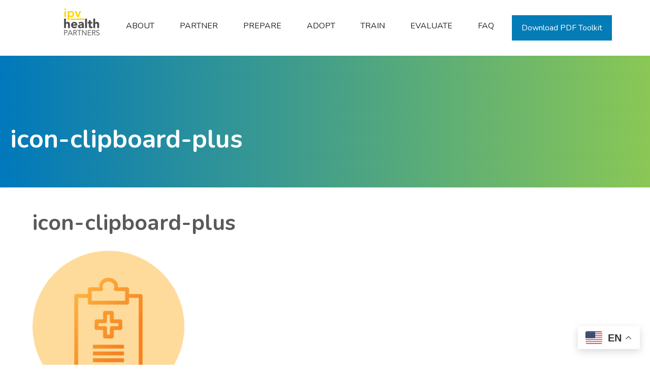

--- FILE ---
content_type: text/css; charset=UTF-8
request_url: https://ipvhealthpartners.org/wp-content/themes/bb-theme-child/style.css?ver=6.9
body_size: 6143
content:
/*
Theme Name: IPV Partners
Theme URI: http://mediacause.org
Version: 1.0
Description: A full custom theme design by the Media Cause team for IPV Health.
Author: The Media Cause Team
Author URI: http://mediacause.org
template: bb-theme
*/


/*
.fl-page {
	padding-top: 0 !important;
}
*/

*:focus {
    outline: none;
}



html, body {
	overflow-x: hidden;
}

a, .fl-button-text, .fl-button-icon {
    border: 0
/*
    -webkit-transition: all 0.25s ease;
    -moz-transition: all 0.25s ease;
    -o-transition: all 0.25s ease;
    transition: all 0.25s ease;
*/
}



a:hover, a:active, a:focus {
	text-decoration: none;
}

.fl-module.fl-module-rich-text a {
	text-decoration: underline;
}

p.admin-note {
	border: 1px #efacac solid;
	border-radius: 2px;
	background: #fbe8e8;
	padding-left: 10px;
	padding-right: 10px;
	margin-bottom: 40px;
	margin-top: 20px;
}

p.admin-note a {
	color: black;
}

p.admin-note a:hover,
p.admin-note a:focus {
	border-bottom: 1px solid;
}

.fl-page-header-container.container {
    width: 100%;
    max-width: 100%;
}

.green-link a {
	color: #8ac755;
}

.green-link a:hover,
.green-link a:focus {
	color: #ffd25c;
}

.orange-link a {
	color: #f87f35;
}

.orange-link a:hover,
.orange-link a:focus {
	color: #ffd25c;
}

.blue-link a {
	color: #0078bc;
}

.blue-link a:hover,
.blue-link a:hover {
	color: #ffd25c;
}

#home-slogan h1 {
	font-size: 53px;
}


.home-btn .fl-button {
	position: relative;
}

.home-btn .fl-button .fl-button-text {
	font-size: 24px;
	line-height: 1.2;
	font-weight: 100;
}

.home-btn .fl-button .fl-button-text b {
	font-size: 30px;
	display: block;
	line-height: 1.2;
	font-weight: normal;
	margin-bottom: 10px;
	
/*
    -webkit-transition: all 0.25s ease;
    -moz-transition: all 0.25s ease;
    -o-transition: all 0.25s ease;
    transition: all 0.25s ease;	
*/
}

.home-btn .fl-button .fl-button-text:before {
	content: "1";
	font-size: 45px;
	font-weight: 900;
	width: 84px;
	height: 84px;
	line-height: 84px;
	text-align: center;
	position: absolute;
	border-radius: 50%;
	background: #4A4A4A;
	color: white;
	display: block;
	left: 30px;
/*
    -webkit-transition: all 0.25s ease;
    -moz-transition: all 0.25s ease;
    -o-transition: all 0.25s ease;
    transition: all 0.25s ease;	
*/
}


.home-btn.nav .fl-button .fl-button-text:before {
	background: #8ac755;
}	


.home-btn .fl-button:hover .fl-button-text:before,
.home-btn .fl-button:focus .fl-button-text:before { 
	background: white;
	color: #0078bb;
}

.home-btn.nav .fl-button:hover .fl-button-text:before,
.home-btn.nav .fl-button:focus .fl-button-text:before { 
	background: white;
	color: #8ac755;
}

.home-btn.two .fl-button .fl-button-text:before {
	content: "2";	
	top: 50px;
}

.home-btn.three .fl-button .fl-button-text:before {
	content: "3";	
}



.home-btn.four .fl-button .fl-button-text:before {
	content: "4";	
}

.home-btn.five .fl-button .fl-button-text:before {
	content: "5";	
}

.home-btn .fl-button {
	background: white url(img/gray-arrow.png) 98% 50% no-repeat !important;
	border-radius: 0 !important;
	border:none !important;
	padding: 40px 84px 40px 140px !important;
}

.home-btn.nav .fl-button { 
	background: #ebffd3 url(img/green-arrow.png) 98% 50% no-repeat !important;
}	
	
.home-btn .fl-button:hover,
.home-btn .fl-button:focus {
	background: #0078bb url(img/white-arrow.png) 100% 50% no-repeat !important;
}

.home-btn.nav .fl-button:hover,
.home-btn.nav .fl-button:focus {
	background: #8ac755 url(img/white-arrow.png) 100% 50% no-repeat !important;
}


@media screen and (max-width:768px) {
	.home-btn .fl-button .fl-button-text:before {
		font-size: 20px;
	    width: 40px;
	    height: 40px;
	    line-height: 40px;
	    left: 15px;
	    top: 36% !important;
	}

	.home-btn .fl-button {
	    padding: 20px 54px 20px 70px !important;
	}	
	
	.home-btn .fl-button .fl-button-text b {
		font-size: 20px;
	}	
	
	.home-btn .fl-button .fl-button-text {
	    font-size: 16px;
    }	
	
}




@media screen and (min-width:992px) {


	.fl-page-nav-right {
	    position: absolute;
	    z-index: 2;
	    background: white;
	}
	
	.fl-page-nav-right .fl-page-header-wrap {
		border-bottom: none;
	}

}

.fl-page-nav-right .fl-page-header-row {
    width: 100%;
}

@media screen and (min-width:992px) {
	
	.col-md-4.col-sm-12.fl-page-header-logo-col,
	.fl-page-logo-wrap.col-md-3.col-sm-12 {
	    display: none;
	}
	
	.fl-page-nav-col.col-md-8.col-sm-12,
	.fl-page-fixed-nav-wrap.col-md-9.col-sm-12 {
	    width: 100%;
	}
	
	.fl-page-nav-right .fl-page-nav ul.navbar-nav {
	    float: left !important;
	    width:100%;
	}
	
	.fl-page-fixed-nav-wrap .fl-page-nav-wrap #menu-navigation.navbar-nav > li > a {
		color: #595a5c;
	}
	
	.fl-page-fixed-nav-wrap .fl-page-nav-wrap #menu-navigation.navbar-nav > li > a:hover,
	.fl-page-fixed-nav-wrap .fl-page-nav-wrap #menu-navigation.navbar-nav > li > a:focus {
		color: #ffd04e;
	}		
	
	
/* 	Nav Logo */
	
	.fl-page-nav-right .fl-page-nav-wrap .navbar-nav > li.home-logo a {
		color: transparent !important;
		margin-right: 24px !important;
	}	
	
	.fl-page-nav-right .fl-page-nav-wrap .navbar-nav > li.home-logo a:hover,
	.fl-page-nav-right .fl-page-nav-wrap .navbar-nav > li.home-logo a:focus {
		color: transparent;
	}
	
	.fl-page-nav-right .fl-page-nav-wrap .navbar-nav > li.home-logo a:before {
		background: url(nav-logo-gray.png) 50% 50% no-repeat;
/* 		background: url(nav-logo.svg) 50% 50% no-repeat; */
		background-size: cover;
		content: " ";
		width: 70px !important;
		height: 53px !important;
		display: inline-block;
		position: absolute;
		top: -13px;
	}	
		
		
	.fl-page-fixed-nav-wrap .fl-page-nav-wrap .navbar-nav > li.home-logo a:before {
		background: url(nav-logo-gray.png) 50% 50% no-repeat;
/* 		background: url(nav-logo-gray.svg) 50% 50% no-repeat; */
	}	
	

/* 	Download Button */
	
	li.download-all-resources.menu-item.menu-item-type-custom.menu-item-object-custom {
	    float:right;
	    border: 4px #037cb8 solid;
	    position: relative;
	    overflow: hidden;   
	    background: #037cb8;
	}

	li.download-all-resources.menu-item.menu-item-type-custom.menu-item-object-custom:hover,
	li.download-all-resources.menu-item.menu-item-type-custom.menu-item-object-custom:focus {
		border: 4px transparent solid;
	}
	
	.fl-page-fixed-nav-wrap li.download-all-resources.menu-item.menu-item-type-custom.menu-item-object-custom {
		border: 4px #333333 solid;
	}
	
	.fl-page-fixed-nav-wrap li.download-all-resources.menu-item.menu-item-type-custom.menu-item-object-custom:hover,
	.fl-page-fixed-nav-wrap li.download-all-resources.menu-item.menu-item-type-custom.menu-item-object-custom:focus {
		border: 4px transparent solid;
	}	
	
	li.download-all-resources.menu-item.menu-item-type-custom.menu-item-object-custom:before {
		content: " ";
		display: block;
		width: 100%;
		height: 100%;
		top: 0;
		left: 0;
		position: absolute;
		opacity: 0;
	    -webkit-transition: all 0.25s ease;
	    -moz-transition: all 0.25s ease;
	    -o-transition: all 0.25s ease;
	    transition: all 0.25s ease;							
		
		/* Permalink - use to edit and share this gradient: http://colorzilla.com/gradient-editor/#32b2f9+0,0078bc+100 */
		background: rgb(50,178,249); /* Old browsers */
		background: -moz-linear-gradient(top,  rgba(50,178,249,1) 0%, rgba(0,120,188,1) 100%); /* FF3.6-15 */
		background: -webkit-linear-gradient(top,  rgba(50,178,249,1) 0%,rgba(0,120,188,1) 100%); /* Chrome10-25,Safari5.1-6 */
		background: linear-gradient(to bottom,  rgba(50,178,249,1) 0%,rgba(0,120,188,1) 100%); /* W3C, IE10+, FF16+, Chrome26+, Opera12+, Safari7+ */
		filter: progid:DXImageTransform.Microsoft.gradient( startColorstr='#32b2f9', endColorstr='#0078bc',GradientType=0 ); /* IE6-9 */
	}
	
	li:hover.download-all-resources.menu-item.menu-item-type-custom.menu-item-object-custom:before,
	li:focus.download-all-resources.menu-item.menu-item-type-custom.menu-item-object-custom:before {
		opacity: 1;
	}		

	.fl-page-nav-right .fl-page-nav-wrap .navbar-nav > li.download-all-resources.menu-item.menu-item-type-custom.menu-item-object-custom:hover a,
	.fl-page-nav-right .fl-page-nav-wrap .navbar-nav > li.download-all-resources.menu-item.menu-item-type-custom.menu-item-object-custom:focus a {
		color: white !important;
	}
	
	.fl-page-fixed-nav-wrap li.download-all-resources.menu-item.menu-item-type-custom.menu-item-object-custom:hover a,
	.fl-page-fixed-nav-wrap li.download-all-resources.menu-item.menu-item-type-custom.menu-item-object-custom:focus a {
		color: white !important;
	}	
	
	.fl-page-nav-right.fl-page-header-fixed .fl-page-header-container.container, .fl-page-header-fixed .fl-page-header-container.container {
		padding-bottom: 20px;
		padding-top: 20px;
	}	

	.fl-page-nav-right.fl-page-header-fixed .fl-page-nav-wrap .navbar-nav > li > a, .fl-page-header-fixed .fl-page-nav-wrap .navbar-nav > li > a {
	    position: relative;
	    top: 8px !important;
	}
	
	.fl-page-nav-right.fl-page-header-fixed .fl-page-nav-wrap .navbar-nav > li.download-all-resources > a, .fl-page-header-fixed .fl-page-nav-wrap .navbar-nav > li.download-all-resources > a {
	    top: 0 !important;
	}
		
	
	li.download-all-resources.menu-item.menu-item-type-custom.menu-item-object-custom a {
	    text-transform: capitalize;	
	}
	
	.fl-page-nav .navbar-nav > li > a {
	    padding: 10px 15px;
    }

	.fl-page-nav-right .fl-page-nav-wrap .navbar-nav > li > a {
	    color: #222222;	
	}
	
	.fl-page-nav-right .fl-page-nav-wrap .navbar-nav > li.download-all-resources > a {
	    color: white;	
	}	
	
	.fl-page-nav-right .fl-page-nav-wrap .navbar-nav > li.current-menu-item > a,
	li.current-menu-item > a {
		color: #037cb8;
		font-weight: bold !important;
		text-decoration: none;
	}
	
	.fl-page-nav-right .fl-page-nav-wrap .navbar-nav > li > a:hover, 
	.fl-page-nav-right .fl-page-nav-wrap .navbar-nav > li > a:focus {
		color: #037cb8;	
	}
	
	.fl-page-nav ul.sub-menu li a {
		border-bottom: 1px #e4e4e4 solid;
		text-transform: capitalize;
	}
	
	.fl-page-nav ul.sub-menu li:last-child a {
		border-bottom: none;
	}
}

@media screen and (min-width:769px) and (max-width:1070px) {
	.fl-page-nav .navbar-nav, .fl-page-nav .navbar-nav a {
		font-size: 14px;
	}
}

@media screen and (max-width:1200px) {
	.tp-loop-wrap {
		padding-left: 20px;
	}
}

@media screen and (max-width:991px) {
	li.download-all-resources.menu-item.menu-item-type-custom.menu-item-object-custom a {
		background: #ffd343;
		color: #b34c23;
		margin-bottom: 4px;
		margin-top: 4px;
		border-top: 4px #fca258 solid;
	}	
	
	.fl-page-nav-right .fl-page-nav ul.navbar-nav > li.home-logo {
		display: none;
	}
}

@media screen and (max-width:991px) {
	li.download-all-resources.menu-item.menu-item-type-custom.menu-item-object-custom a {
		margin-bottom: 12px;
		margin-top: 12px;
	}	
}

@media screen and (max-width:943px) {
	li.download-all-resources.menu-item.menu-item-type-custom.menu-item-object-custom a {
		margin-bottom: 12px;
		margin-top: 0px;
	}	
}

#home-slider-container {
	/* Permalink - use to edit and share this gradient: http://colorzilla.com/gradient-editor/#33b3fb+0,0078bc+100 */
	background: rgb(51,179,251); /* Old browsers */
	background: -moz-linear-gradient(left,  rgba(51,179,251,1) 0%, rgba(0,120,188,1) 100%); /* FF3.6-15 */
	background: -webkit-linear-gradient(left,  rgba(51,179,251,1) 0%,rgba(0,120,188,1) 100%); /* Chrome10-25,Safari5.1-6 */
	background: linear-gradient(to right,  rgba(51,179,251,1) 0%,rgba(0,120,188,1) 100%); /* W3C, IE10+, FF16+, Chrome26+, Opera12+, Safari7+ */
	filter: progid:DXImageTransform.Microsoft.gradient( startColorstr='#33b3fb', endColorstr='#0078bc',GradientType=1 ); /* IE6-9 */
}

#top_title {
	padding-bottom: 60px;

	/* Permalink - use to edit and share this gradient: http://colorzilla.com/gradient-editor/#0078bb+0,8ac755+100 */
	background: rgb(0,120,187); /* Old browsers */
	background: -moz-linear-gradient(left,  rgba(0,120,187,1) 0%, rgba(138,199,85,1) 100%); /* FF3.6-15 */
	background: -webkit-linear-gradient(left,  rgba(0,120,187,1) 0%,rgba(138,199,85,1) 100%); /* Chrome10-25,Safari5.1-6 */
	background: linear-gradient(to right,  rgba(0,120,187,1) 0%,rgba(138,199,85,1) 100%); /* W3C, IE10+, FF16+, Chrome26+, Opera12+, Safari7+ */
	filter: progid:DXImageTransform.Microsoft.gradient( startColorstr='#0078bb', endColorstr='#8ac755',GradientType=1 ); /* IE6-9 */

}



#top_title.orange {
	/* Permalink - use to edit and share this gradient: http://colorzilla.com/gradient-editor/#f87f35+0,fbad51+100 */
	background: rgb(248,127,53); /* Old browsers */
	background: -moz-linear-gradient(left,  rgba(248,127,53,1) 0%, rgba(251,173,81,1) 100%); /* FF3.6-15 */
	background: -webkit-linear-gradient(left,  rgba(248,127,53,1) 0%,rgba(251,173,81,1) 100%); /* Chrome10-25,Safari5.1-6 */
	background: linear-gradient(to right,  rgba(248,127,53,1) 0%,rgba(251,173,81,1) 100%); /* W3C, IE10+, FF16+, Chrome26+, Opera12+, Safari7+ */
	filter: progid:DXImageTransform.Microsoft.gradient( startColorstr='#f87f35', endColorstr='#fbad51',GradientType=1 ); /* IE6-9 */
}

#top_title.blue {
	/* Permalink - use to edit and share this gradient: http://colorzilla.com/gradient-editor/#33b3fb+0,0078bc+100 */
	background: rgb(51,179,251); /* Old browsers */
	background: -moz-linear-gradient(left,  rgba(51,179,251,1) 0%, rgba(0,120,188,1) 100%); /* FF3.6-15 */
	background: -webkit-linear-gradient(left,  rgba(51,179,251,1) 0%,rgba(0,120,188,1) 100%); /* Chrome10-25,Safari5.1-6 */
	background: linear-gradient(to right,  rgba(51,179,251,1) 0%,rgba(0,120,188,1) 100%); /* W3C, IE10+, FF16+, Chrome26+, Opera12+, Safari7+ */
	filter: progid:DXImageTransform.Microsoft.gradient( startColorstr='#33b3fb', endColorstr='#0078bc',GradientType=1 ); /* IE6-9 */
}


#top_title.green {
	/* Permalink - use to edit and share this gradient: http://colorzilla.com/gradient-editor/#3b9436+0,9ede61+100 */
	background: rgb(59,148,54); /* Old browsers */
	background: -moz-linear-gradient(left,  rgba(59,148,54,1) 0%, rgba(158,222,97,1) 100%); /* FF3.6-15 */
	background: -webkit-linear-gradient(left,  rgba(59,148,54,1) 0%,rgba(158,222,97,1) 100%); /* Chrome10-25,Safari5.1-6 */
	background: linear-gradient(to right,  rgba(59,148,54,1) 0%,rgba(158,222,97,1) 100%); /* W3C, IE10+, FF16+, Chrome26+, Opera12+, Safari7+ */
	filter: progid:DXImageTransform.Microsoft.gradient( startColorstr='#3b9436', endColorstr='#9ede61',GradientType=1 ); /* IE6-9 */
}


#top_title h1 {
	padding-top: 130px;
	color: white;
	padding-left: 20px;
	padding-right: 20px;
	font-size: 50px;
	width: 100%;
	margin: 0px;
	max-width: 50%;
}


@media screen and (max-width:991px) {
	#top_title h1 {
		padding-top: 60px;	
	}	
}


@media screen and (max-width:768px) {
	#top_title h1 {
		max-width: 100%;
	}	
}


#homeslider .fl-widget {
	margin-bottom: 0;
}


.fl-page-nav-toggle-icon .fl-page-nav .navbar-toggle {
	top: 70px;
}

.fl-page-nav-toggle-icon .fl-page-nav .navbar-toggle,
.fl-page-nav-toggle-icon .fl-page-nav .navbar-toggle:hover,
.fl-page-nav-toggle-icon .fl-page-nav .navbar-toggle:focus {
	background: none;
}

.fl-page-nav-toggle-icon .fl-page-nav .navbar-toggle .fa.fa-bars {
	color: black;
}


#home-btn .fl-button {
	border-radius: 0;
	border: none;
}

#home-btn .fl-button-wrap:before {

content: " ";
display: block;
height: 9px;
width: 100%;

/* Permalink - use to edit and share this gradient: http://colorzilla.com/gradient-editor/#f87f35+0,fbad51+100 */
background: rgb(248,127,53); /* Old browsers */
background: -moz-linear-gradient(left,  rgba(248,127,53,1) 0%, rgba(251,173,81,1) 100%); /* FF3.6-15 */
background: -webkit-linear-gradient(left,  rgba(248,127,53,1) 0%,rgba(251,173,81,1) 100%); /* Chrome10-25,Safari5.1-6 */
background: linear-gradient(to right,  rgba(248,127,53,1) 0%,rgba(251,173,81,1) 100%); /* W3C, IE10+, FF16+, Chrome26+, Opera12+, Safari7+ */
filter: progid:DXImageTransform.Microsoft.gradient( startColorstr='#f87f35', endColorstr='#fbad51',GradientType=1 ); /* IE6-9 */
}

#home-btn .fl-button {
	position: relative;
}

#home-btn .fl-button .fl-button-icon {
	position: absolute;
	right: 20px;
	font-size: 60px;
	top: -10%;
}

@media screen and (max-width:831px) {
	#home-btn .fl-button .fl-button-icon {
	    position: absolute;
	    right: 20px;
	    font-size: 60px;
	    top: 8px;
	}
	
	#home-btn .fl-button {
		padding-right: 60px;
	}
	
}

.light-font {
	font-weight: 100;
	line-height: 64px;
}


.gray-box {

	color: white;
	position: relative;
	z-index: 1;

	-webkit-box-shadow: 0px 6px 24px -14px rgba(0,0,0,1);
	-moz-box-shadow: 0px 6px 24px -14px rgba(0,0,0,1);
	box-shadow: 0px 6px 24px -14px rgba(0,0,0,1);

	/* Permalink - use to edit and share this gradient: http://colorzilla.com/gradient-editor/#262626+0,373737+100 */
	background: rgb(38,38,38); /* Old browsers */
	background: -moz-linear-gradient(top,  rgba(38,38,38,1) 0%, rgba(55,55,55,1) 100%); /* FF3.6-15 */
	background: -webkit-linear-gradient(top,  rgba(38,38,38,1) 0%,rgba(55,55,55,1) 100%); /* Chrome10-25,Safari5.1-6 */
	background: linear-gradient(to bottom,  rgba(38,38,38,1) 0%,rgba(55,55,55,1) 100%); /* W3C, IE10+, FF16+, Chrome26+, Opera12+, Safari7+ */
	filter: progid:DXImageTransform.Microsoft.gradient( startColorstr='#262626', endColorstr='#373737',GradientType=0 ); /* IE6-9 */	
}

.gray-box .fl-module-content {
    margin: 7px;
    border: 1px #535353 solid;
    padding: 46px;
}

.gray-box h1, .gray-box h2, .gray-box h3, .gray-box h4, .gray-box h5 {
	color: #ffd343;
	margin-top: 0;
}

.gray-box h1:after, .gray-box h2:after, .gray-box h3:after, .gray-box h4:after, .gray-box h5:after {
	content: " ";
	background: #ffd343;
	height: 5px;
	width: 80px;
	display: block;
	margin-bottom: 40px;
	margin-top: 6px;
}	



.gray-box p a {
	border: 4px white solid;
	color: white;
	padding: 5px 20px;
	margin-bottom: 0;
	margin-top: 30px;
	display: inline-block;
}

.gray-box p a:hover,
.gray-box p a:focus {

}


.side-borders {
	border-left: 1px #3c3d3f solid;
	border-right: 1px #3c3d3f solid;
}

@media screen and (max-width:768px) {
	.side-borders {
		border-left: none;
		border-right: none;
		border-top: 1px #3c3d3f solid;
		border-bottom: 1px #3c3d3f solid;		
	}	
}

.yellow-text p {
	color: #ffd343 !important;
	line-height: 1.5;
}

.gray-text p {
	color: #9B9B9B !important;
	line-height: 1.2;
}


.ftd-cta .fl-callout-content {
	background: #f7f6f5;
}

.light-box .fl-module-content {
	background: #f7f6f5;	
}

.light-box.no-pointer {
	pointer-events: none;
}

.light-box .fl-module-content .fl-rich-text {
	border: 1px #efeeed solid;
	margin: 14px;
	padding: 35px;
}

.light-box.no-border .fl-module-content .fl-rich-text {
	border: none;
}


.light-box h1, .light-box h2, .light-box h3, .light-box h4, .light-box h5 {
	margin-top: 0;
}


.light-box h1:after, .light-box h2:after, .light-box h3:after, .light-box h4:after, .light-box h5:after {
	content: " ";
	background: #585a5b;
	height: 5px;
	width: 80px;
	display: block;
	margin-bottom: 40px;
	margin-top: 6px;
}	


.generic-box h1, .generic-box h2, .generic-box h3, .generic-box h4, .generic-box h5 {
	margin-top: 0;
}


.generic-box h1:after, .generic-box h2:after, .generic-box h3:after, .generic-box h4:after, .generic-box h5:after {
	content: " ";
	background: #585a5b;
	height: 5px;
	width: 80px;
	display: block;
	margin-bottom: 40px;
	margin-top: 6px;
}	

.generic-box a {
	font-size: 20px;
	background: #0078bc;
	padding: 8px 20px;
	color: white;
	display: inline-block;
	margin-top: 30px;
}



.image-plus .fl-photo-content {
	position: relative;
	background: #0078bc;	
}

.image-plus.round .fl-photo-content {
	position: relative;
	background: transparent;	
}


.image-plus .fl-photo-content:after {
	width: 100px;
	height: 100px;
	content: "+";
	line-height: 96px;
	text-align: center;
	color: white;
	font-size: 82px;
	font-weight: 1;
	position: absolute;
	bottom: -50px;
	pointer-events: none;
	right: 20px;
	display: block;
	z-index: 1;
	background: #0078bc;
	border-radius: 50%;
    -webkit-transition: all 0.25s ease;
    -moz-transition: all 0.25s ease;
    -o-transition: all 0.25s ease;
    transition: all 0.25s ease;	
}

.image-plus.round .fl-photo-content:after {
	bottom: -20px;
}

.image-plus.inside .fl-photo-content:after {
	bottom: 20px;
}


.image-plus.green .fl-photo-content:after {
	background: #8ac755;	
}

.image-plus.orange .fl-photo-content:after {
	background: #f87f35;	
}

.image-plus.green .fl-photo-content {
	position: relative;
	background: #8ac755;
}

.image-plus.round.green .fl-photo-content {
	background: transparent;	
}

.image-plus.round.orange .fl-photo-content {
	background: transparent;	
}



.image-plus .fl-photo-content:after {
    cursor: pointer;	
}



.image-plus:hover .fl-photo-content:after,
.image-plus:focus .fl-photo-content:after {
    -ms-transform: rotate(90deg); /* IE 9 */
    -webkit-transform: rotate(90deg); /* Safari */
    transform: rotate(90deg);
}

.image-plus img {
    -webkit-transition: all 0.25s ease;
    -moz-transition: all 0.25s ease;
    -o-transition: all 0.25s ease;
    transition: all 0.25s ease;	
}

.image-plus:hover img,
.image-plus:focus img {
	opacity: 0.3;
}

.image-plus.round:hover img,
.image-plus.round:focus img {
	opacity: 1;
    -ms-transform: rotate(-30deg); /* IE 9 */
    -webkit-transform: rotate(-30deg); /* Safari */
    transform: rotate(-30deg);
}

.image-plus.captioned .fl-photo-caption-hover {
    background: transparent;
    font-size: 30px;
    text-align: right;
    bottom: 14px;
    color: #fff;
    left: 0;
    right: 130px !important;
    overflow: visible;
    text-overflow: auto;
    white-space: normal;
    line-height: 1.4;
    pointer-events: none;
}



.big-comment.fl-module .fl-module-content {
	background: white;
	color: #b45820;
	font-size: 28px;
	padding: 64px;
	position: relative;
	margin-bottom: 40px;
}

.big-comment.fl-module .fl-module-content:before {

content: " ";
display: block;
height: 15px;
width: 100%;
position: absolute;
top: 0;
left: 0;

/* Permalink - use to edit and share this gradient: http://colorzilla.com/gradient-editor/#edcc56+0,f87f35+100 */
background: rgb(237,204,86); /* Old browsers */
background: -moz-linear-gradient(left,  rgba(237,204,86,1) 0%, rgba(248,127,53,1) 100%); /* FF3.6-15 */
background: -webkit-linear-gradient(left,  rgba(237,204,86,1) 0%,rgba(248,127,53,1) 100%); /* Chrome10-25,Safari5.1-6 */
background: linear-gradient(to right,  rgba(237,204,86,1) 0%,rgba(248,127,53,1) 100%); /* W3C, IE10+, FF16+, Chrome26+, Opera12+, Safari7+ */
filter: progid:DXImageTransform.Microsoft.gradient( startColorstr='#edcc56', endColorstr='#f87f35',GradientType=1 ); /* IE6-9 */
}


.big-comment.fl-module .fl-module-content p {
	line-height: 2.2;
}

.big-comment.fl-module .fl-module-content blockquote {
	border-left: none;
	padding-left: 32px; 
	position: relative;
	margin-bottom: 0;
    padding-bottom: 0;
}

.big-comment.fl-module .fl-module-content blockquote:before {
	position: absolute;
	left: 0;
	top: 22px;
	content: " ";
	display: block;
	width: 20px;
	height: 1px;
	background: #b45820;
}

.big-comment.fl-module .fl-module-content blockquote p {
	line-height: 1.5;
	font-weight: 100;	
}


.nice-ol h1, .nice-ol h2, .nice-ol h3, .nice-ol h4, .nice-ol h5 {
	padding-left: 92px;
}

.nice-ol ol {
	position: relative;
	padding-left: 92px;
	list-style-type: none;
	margin-top: 40px;
}
.nice-ol ol li {
	counter-increment: step-counter;
	margin-bottom: 40px;
	font-size:30px;
	line-height:2;
	font-weight: 100;
}

.nice-ol.complex ol li {
	border-bottom: 1px #ccc solid;
	padding-bottom: 40px;
}

.nice-ol.complex ol li strong {
	color: #0076C0;
	font-size: 20px;
}

.nice-ol ol li:last-child {
	margin-bottom: 0;
	border-bottom: none;
}
.nice-ol ol li::before {
	content: counter(step-counter);
	position: absolute;
	left: 0;
	width:60px;
	height:60px;
	line-height:60px;
	text-align:center;
	font-size: 30px;
	color: white;
	font-weight: bold;
	background-color: #0078bc;
	border-radius: 50%;
}

.nice-ol.green ol li::before {
	background-color: #8ac755;	
}





#footer-section {
	color: white;
	line-height: 1.4;
	
	/* Permalink - use to edit and share this gradient: http://colorzilla.com/gradient-editor/#262626+0,373737+100 */
	background: rgb(38,38,38); /* Old browsers */
	background: -moz-linear-gradient(top,  rgba(38,38,38,1) 0%, rgba(55,55,55,1) 100%); /* FF3.6-15 */
	background: -webkit-linear-gradient(top,  rgba(38,38,38,1) 0%,rgba(55,55,55,1) 100%); /* Chrome10-25,Safari5.1-6 */
	background: linear-gradient(to bottom,  rgba(38,38,38,1) 0%,rgba(55,55,55,1) 100%); /* W3C, IE10+, FF16+, Chrome26+, Opera12+, Safari7+ */
	filter: progid:DXImageTransform.Microsoft.gradient( startColorstr='#262626', endColorstr='#373737',GradientType=0 ); /* IE6-9 */
}

#footer-section a {
	text-decoration: underline;
}


@media screen and (max-width:768px) {
	.light-font {
	    font-weight: 100;
	    line-height: 1.4;
	}
.big-comment.fl-module .fl-module-content p {
    line-height: 1.4;
}

}


#page-search input {
	padding: 40px;
	border-radius: 0;
	border: 4px #8DC63F solid;
}

.faq {
	border-bottom: 4px #8DC63F solid;
    -webkit-transition: all 0.25s ease;
    -moz-transition: all 0.25s ease;
    -o-transition: all 0.25s ease;
    transition: all 0.25s ease;	
}

.faq:last-child {
	border-bottom: none;
	margin-bottom: 60px;
}

.faq:hover,
.faq:focus {
	background: #f1faeb;
}

.faq h1, .faq h2, .faq h3, .faq h4, .faq h5 {
	margin-top: 0;
	font-weight: 100;
}


#footer-section p {
	font-size: 30px;
}

#footer-section input[type=email],
#footer-section input[type=text] { 
	background-color: #393939;
	box-shadow: inset 1px 3px 5px 3px rgba(0,0,0,0.19);
	border: 1px solid #5B5B5B;
	border-radius: 0;
	height: 50px;
	color: white;
}

#footer-section input[type=submit] { 
	border: 4px white solid;
	border-radius: 0;
	font-weight: bold;
	height: 50px;
	line-height: 22px !important;
	font-size: 18px;
	background: transparent;
	color: white;
	position: relative;
	top: 2px;
    -webkit-transition: all 0.25s ease;
    -moz-transition: all 0.25s ease;
    -o-transition: all 0.25s ease;
    transition: all 0.25s ease;
}

#footer-section input[type=submit]:hover,
#footer-section input[type=submit]:focus {
	background: rgba(256,256,256,0.2);	
}

#footer-section input {
	width: 24%; 
	display: inline-block;
}

@media screen and (max-width:769px) {
	#footer-section input {
		width: 100%; 
		display: block;
		margin-bottom: 6px;
	}	
}

#footer-section a.fl-button {
	border: 4px white solid;
	border-radius: 0;
	font-weight: bold;
	height: 50px;
	line-height: 22px !important;
	font-size: 18px;
	background: transparent;
	color: white;
}

#footer-section a.fl-button:hover,
#footer-section a.fl-button:focus {
	background: rgba(256,256,256,0.2);
}


#footer-section a.fl-button .fl-button-text {
	color: white;
}

#footer-section ::-webkit-input-placeholder {
    opacity: 1 !important;
    color: white !important;
}

#footer-section :-moz-placeholder { /* Firefox 18- */
    opacity: 1 !important;
    color: white !important;
}

#footer-section ::-moz-placeholder {  /* Firefox 19+ */
    opacity: 1 !important;
    color: white !important;
}

#footer-section :-ms-input-placeholder {  
    opacity: 1 !important;
    color: white !important;
}


#footer-copyright p {
	font-size: 14px;
	color: white;
}




.download-box .fl-col-group:before,
.downloads.ondark:before {
	content: " ";
	display: block;
	width: 100%;
	height: 10px;
	position: absolute;
	top: -10px;
	left: 0;
	/* Permalink - use to edit and share this gradient: http://colorzilla.com/gradient-editor/#0078bb+0,8ac755+100 */
	background: rgb(0,120,187); /* Old browsers */
	background: -moz-linear-gradient(left,  rgba(0,120,187,1) 0%, rgba(138,199,85,1) 100%); /* FF3.6-15 */
	background: -webkit-linear-gradient(left,  rgba(0,120,187,1) 0%,rgba(138,199,85,1) 100%); /* Chrome10-25,Safari5.1-6 */
	background: linear-gradient(to right,  rgba(0,120,187,1) 0%,rgba(138,199,85,1) 100%); /* W3C, IE10+, FF16+, Chrome26+, Opera12+, Safari7+ */
	filter: progid:DXImageTransform.Microsoft.gradient( startColorstr='#0078bb', endColorstr='#8ac755',GradientType=1 ); /* IE6-9 */	
}

.download-box .fl-col-group .fl-col-group:before {
	display: none;
}

.download-box .fl-col-group {
	background: white;
	margin-top: 40px;
	padding-top: 30px;
	padding-left: 20px;
	padding-right: 20px;
	position: relative;
}

.downloads.ondark {
	color: #4A4A4A !important;
	background: #f5fcff;	
	position: relative;
}

.downloads.ondark a {
	color: #4A4A4A !important;
}

.downloads.ondark a:hover,
.downloads.ondark a:focus {
	color: #f87f35 !important;
}

.downloads.ondark ul li:hover,
.downloads.ondark ul li:focus {
	color: #f87f35 !important;
}


.download-box.gray .fl-col-group {
	background: #f7f7f7;
}


.downloads ul {
	list-style: none;
	padding-left: 0;
}

.downloads.double ul {
  columns: 2;
  -webkit-columns: 2;
  -moz-columns: 2;
}

.downloads-cta a {
    float: right;
    background: #0078bc;
    color: white;
    padding-left: 20px;
    padding-right: 20px;
    line-height: 2.4;
    font-size: 18px;
}

@media screen and (max-width:850px) {
	.downloads-cta a {
		float: left;
	}
	.downloads.double ul {
	  columns: 1;
	  -webkit-columns: 1;
	  -moz-columns: 1;
	}	
}

.downloads ul li {
	line-height: 1.7;
	border-bottom: 2px #ebebeb solid;
	padding: 24px 0;
	padding-left: 65px;
	position: relative;
    -webkit-transition: all 0.25s ease;
    -moz-transition: all 0.25s ease;
    -o-transition: all 0.25s ease;
    transition: all 0.25s ease;	
}

.downloads.large ul li {
	padding-left: 86px;
}

.downloads ul li:last-child {
	border-bottom: none;
}

.downloads ul li:before {
	content: " ";
	width: 45px;
	height: 45px;
	display: block;
	background: url(img/download-green.jpg) 50% 50% no-repeat;
	position: absolute;
	top:34px;
	left: 0;
    -webkit-transition: all 0.25s ease;
    -moz-transition: all 0.25s ease;
    -o-transition: all 0.25s ease;
    transition: all 0.25s ease;	
}

.downloads ul li.link-icon:before {
	background: url(img/link.jpg) 50% 50% no-repeat;
}



.downloads ul li.ac-c:before {
	background: url(img/ac-c.png) 50% 50% no-repeat;
}

.downloads ul li.ac-u:before {
	background: url(img/ac-u.png) 50% 50% no-repeat;
}

.downloads ul li.ac-e:before {
	background: url(img/ac-e.png) 50% 50% no-repeat;
}

.downloads ul li.ac-s:before {
	background: url(img/ac-s.png) 50% 50% no-repeat;
}





/*
.downloads ul li:hover:before,
.downloads ul li:focus:before {
	background: url(img/download-hover.jpg) 50% 50% no-repeat;	
}
*/

/*
.downloads ul li:hover,
.downloads ul li:focus {
	color: #f87f35;
}
*/

/*
.downloads ul li:hover a,
.downloads ul li:focus a {
	border-bottom: 1px #ccc solid;
}
*/

.downloads ul li strong {
	font-size: 20px;
}

.downloads ul li a {
	color: #696869;
	font-weight: 100;
	font-size: 16px;
    -webkit-transition: all 0.25s ease;
    -moz-transition: all 0.25s ease;
    -o-transition: all 0.25s ease;
    transition: all 0.25s ease;	
}

.downloads ul li a:hover,
.downloads ul li a:focus {
	color: #8ac755;
}



.tp-bullet-image, .tp-bullet-imageoverlay, .tp-bullet-title {
	display: none !important;
	opacity: 0 !important;
	visibility: hidden !important;
}


.fl-builder-content .fl-button-width-full .fl-button {
	text-align: left;
}

.downloads.ondark.quotes blockquote {
	border-left: none;
	margin-left: 0;
	padding-left: 0;
	font-size: 14px;
	font-style: italic;
	border-top: 2px #0076C0 solid;
	border-bottom: 2px #0076C0 solid;
	padding-top: 30px;
	padding-bottom: 30px;
	margin-top: 40px;
}

.downloads.ondark.quotes {
	color: #0076C0 !important;	
}

.downloads.ondark.quotes blockquote p {
	color: #0076C0 !important;
}

.custom-cta {
color:#0076C0;
}

@media screen and (min-width:769px) {
	.custom-cta .fl-callout-photo-left .fl-callout-photo {
		width: 25%;
	}
	
	.custom-cta .fl-callout-photo-left .fl-callout-photo img {
		position: relative;
		top: 10px;
	}
}

.border-top {
	border-top: 6px #4a4a4a solid;
	font-size: 16px;
}

.blue-numbers ol {
	margin-left: 0;
	padding-left: 0;
}

.blue-numbers ol li {
  counter-increment: list;
  list-style-type: none;
  position: relative;
  margin-bottom: 20px;
  padding-left: 24px;
}

.blue-numbers ol li:before {
  color: #0076C0;
  font-weight: bold;
  content: counter(list) " ";
  left: 0;
  position: absolute;
  text-align: right;
  width: -16px;
}

.fl-accordion-button-label {
	font-weight: bold;
}

@media screen and (min-width:769px) {
	.eq-col {
		min-height: 400px;
	}
}

.eq-col.white .fl-module {
	border-bottom: 6px #58595B solid;
	border-top: 6px #58595B solid;
}

.downloads.callout .fl-callout-photo-left .fl-callout-photo {
	width: 10%;
}

@media screen and (max-width:768px) {

.fl-callout-photo-left .fl-callout-content {
	display: table-cell;
}

.downloads.callout .fl-callout-photo-left .fl-callout-photo {
	width: 25%;
	display: table-cell;
}
}
 
.downloads.callout p {
	font-weight: 100;
}



@media screen and (min-width:769px) {
	.fl-full-width .container {
	    padding-left: 0;
	    padding-right: 0;
	    width: auto;
	}
}

.modal-body input[type=text], 
.modal-body input[type=password], 
.modal-body input[type=email], 
.modal-body input[type=tel], 
.modal-body input[type=date], 
.modal-body input[type=month], 
.modal-body input[type=week], 
.modal-body input[type=time], 
.modal-body input[type=number], 
.modal-body input[type=search], 
.modal-body input[type=url] {
    margin-bottom: 10px;
}


.modal-body button, 
.modal-body input[type=button], 
input[type=submit] {
	background: #0078bc;
	color: white;
	border-color: #2aaaef;
	border-radius: 0;
	font-size: 20px;
	padding: 10px 30px;
}

.modal-body button:hover,
.modal-body button:focus, 
.modal-body input[type=button]:hover,
.modal-body input[type=button]:focus, 
input[type=submit]:hover,
input[type=submit]:focus {
	background: #2aaaef;
	color: white;
	border-color: #0078bc;	
}


.fl-accordion-item .fl-accordion-button-label:after {
	content: "Click to expand";
	float: right;
	font-weight: normal;
}

.fl-accordion-item.fl-accordion-item-active .fl-accordion-button-label:after {
	content: "Click to collapse";
}


.fl-accordion-content.display {
	display: block;
}


.learn-btn .fl-button-text:after {
	content: "Click to learn more";
	display: block;
	font-size: 18px;
	margin-top: 10px;
	text-decoration: underline;
}

.next-btn .fl-button-text:after {
	content: "Click to see the next step";
	display: block;
	font-size: 18px;
	margin-top: 10px;
	text-decoration: underline;
}




#cues.downloads ul li a {
	font-size: 30px !important;
}




.bordered > .fl-module-content {
	border: 1px solid #037cb8;
	padding: 20px;
}

















--- FILE ---
content_type: application/javascript; charset=UTF-8
request_url: https://ipvhealthpartners.org/wp-content/themes/bb-theme-child/js/download.js?ver=6.9
body_size: 94
content:
window.downloadFile = function (sUrl) {

    //iOS devices do not support downloading. We have to inform user about this.
    if (/(iP)/g.test(navigator.userAgent)) {
        alert('Your device does not support files downloading. Please try again in desktop browser.');
        return false;
    }

    //If in Chrome or Safari - download via virtual link click
    if (window.downloadFile.isChrome || window.downloadFile.isSafari) {
        //Creating new link node.
        var link = document.createElement('a');
        link.href = sUrl;

        if (link.download !== undefined) {
            //Set HTML5 download attribute. This will prevent file from opening if supported.
            var fileName = sUrl.substring(sUrl.lastIndexOf('/') + 1, sUrl.length);
            link.download = fileName;
        }

        //Dispatching click event.
        if (document.createEvent) {
            var e = document.createEvent('MouseEvents');
            e.initEvent('click', true, true);
            link.dispatchEvent(e);
            return true;
        }
    }

    // Force file download (whether supported by server).
    if (sUrl.indexOf('?') === -1) {
        sUrl += '?download';
    }

    window.open(sUrl, '_self');
    return true;
}

window.downloadFile.isChrome = navigator.userAgent.toLowerCase().indexOf('chrome') > -1;
window.downloadFile.isSafari = navigator.userAgent.toLowerCase().indexOf('safari') > -1;

--- FILE ---
content_type: application/javascript; charset=UTF-8
request_url: https://ipvhealthpartners.org/wp-content/themes/bb-theme-child/js/custom.js?ver=6.9
body_size: 444
content:
(function($) {

	jQuery(document).ready(function($){
		var file, title;
		$('.resources-download-all').click(function(ev){
			ev.preventDefault();

			file = $(this).data('download');
			title = $(this).data('name');
			console.log(title);
			$('#resources-form').modal('show');	
		});

		$('.download-all-resources').click(function(ev){
			ev.preventDefault();
			file = 'https://ipvhealthpartners.org/wp-content/uploads/2024/06/FWV.Toolkit.FINAL-2024.pdf';
			//title = 'Menu - Download All';
			//$('#resources-form').modal('show');
			downloadFile(file);
		});

		$('#resources-form form').submit(function(ev){
			ev.preventDefault();

			var formObj = $(this);
			var formData = $(this).serialize();
			
			$.ajax({
				type: "POST",
				url: MyAjax.ajaxurl,
				data: formData,
				success: function(data){
					// console.log(data);
					var res = JSON.parse(data);
					// console.log(res);
					if(res.success == "true"){
						$('#resources-form').modal('hide');
						// ga('send','event','Resources','Download All', title);
						downloadFile(file);
					} else {
						$('.error').text(res.message).removeClass('hide');
					}
				}, 
				error: function (ajaxContext) {
					console.log(ajaxContext);			
				}
			});


		});

		// $('#footer-section form').submit(function(ev){
		// 	ev.preventDefault();

		// 	var formObj = $(this);
		// 	var formData = $(this).serialize();
		// 	$('#footer-section form input[type=submit]').attr('disabled','disabled');
		// 	$.ajax({
		// 		type: "POST",
		// 		url: MyAjax.ajaxurl,
		// 		data: formData,
		// 		success: function(data){
		// 			// console.log(data);
		// 			var res = JSON.parse(data);
		// 			// console.log(res);
		// 			if(res.success == "true"){
		// 				$('#footer-section form input[type=submit]').attr('disabled','disabled').val('Success!');
		// 				$('.footer-form-error').hide();
		// 				__gaTracker('send','event','Resources','Download All', title);
		// 			} else {
		// 				$('#footer-section form input[type=submit]').removeAttr('disabled');
		// 				console.log(res.errors.errorMessage);
		// 				$(formObj).append('<div class="footer-form-error">' + res.errors.errorMessage + '</div>');
		// 			}
		// 		}, 
		// 		error: function (ajaxContext) {
		// 			console.log(ajaxContext);			
		// 		}
		// 	});


		// });

		$('#page-search input').on('propertychange change keyup input paste', function(){
			var search = $(this).val().toLowerCase().split(' ');
			console.log(search);

			// console.log(pattern);
			$('#faq-section .faq').each(function(){
				if(search == ''){
					$(this).slideDown();
				} else {
					if( (new RegExp( '\\b' + search.join('\\b|\\b') + '\\b') ).test($(this).data('search')) ) {
						$(this).slideDown('fast');
					} else {
						$(this).slideUp('slow');						
					}
				}
			});
		});
		
	});
	
})( jQuery );
